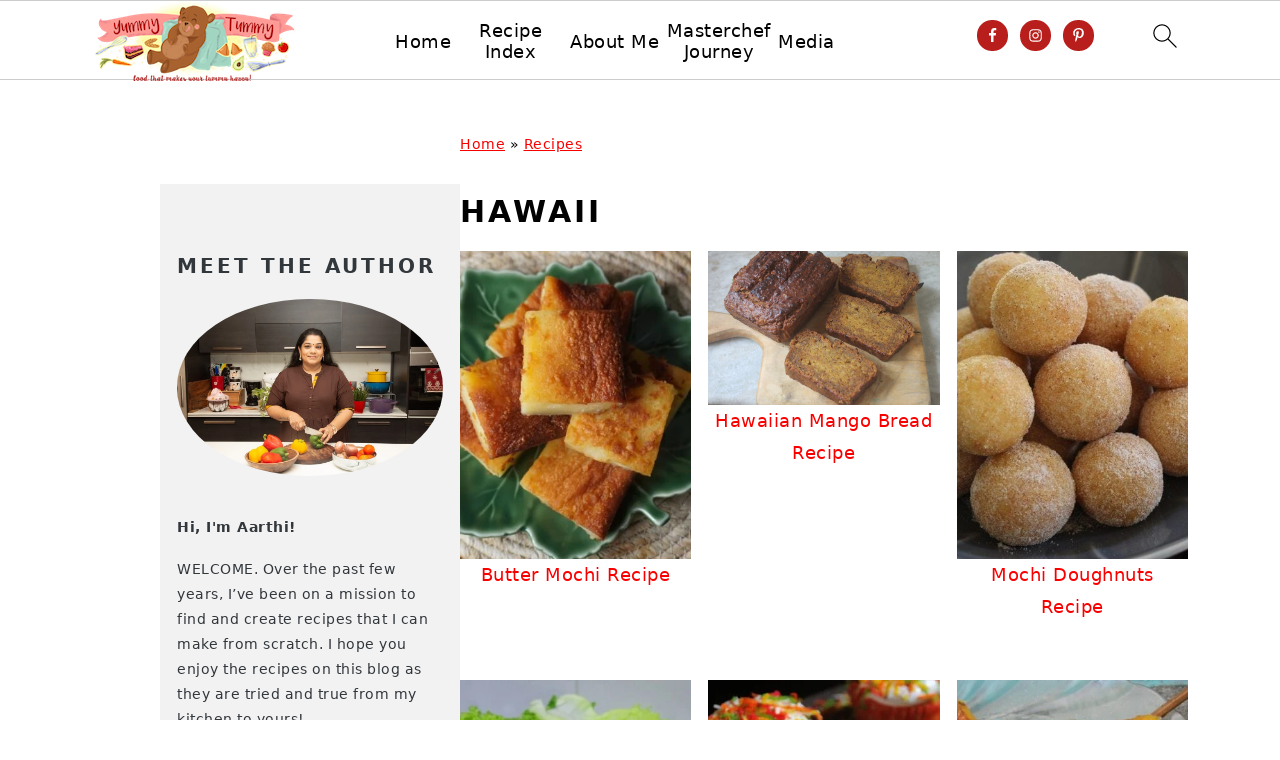

--- FILE ---
content_type: text/html; charset=utf-8
request_url: https://www.google.com/recaptcha/api2/aframe
body_size: 266
content:
<!DOCTYPE HTML><html><head><meta http-equiv="content-type" content="text/html; charset=UTF-8"></head><body><script nonce="v-BbHp3LeKScohoXe8gZ_A">/** Anti-fraud and anti-abuse applications only. See google.com/recaptcha */ try{var clients={'sodar':'https://pagead2.googlesyndication.com/pagead/sodar?'};window.addEventListener("message",function(a){try{if(a.source===window.parent){var b=JSON.parse(a.data);var c=clients[b['id']];if(c){var d=document.createElement('img');d.src=c+b['params']+'&rc='+(localStorage.getItem("rc::a")?sessionStorage.getItem("rc::b"):"");window.document.body.appendChild(d);sessionStorage.setItem("rc::e",parseInt(sessionStorage.getItem("rc::e")||0)+1);localStorage.setItem("rc::h",'1763051430896');}}}catch(b){}});window.parent.postMessage("_grecaptcha_ready", "*");}catch(b){}</script></body></html>